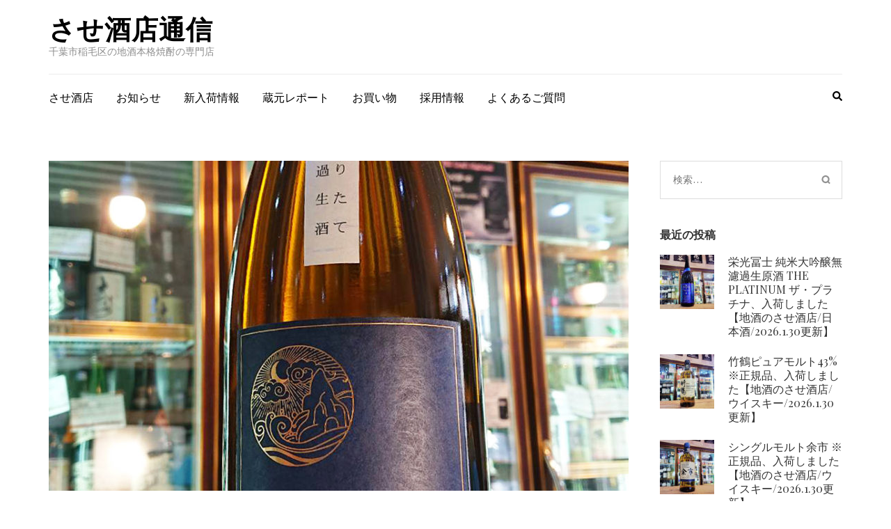

--- FILE ---
content_type: text/html; charset=UTF-8
request_url: https://blog.sasesaketen.com/2021/11/26/%E6%9C%88%E5%B1%B1-%E8%8A%B3%E9%86%87%E8%BE%9B%E5%8F%A3%E3%81%97%E3%81%BC%E3%82%8A%E3%81%9F%E3%81%A6%E7%84%A1%E3%82%8D%E9%81%8E%E7%B4%94%E7%B1%B3%E7%94%9F%E9%85%92%E3%80%81%E5%85%A5%E8%8D%B7-2/
body_size: 75075
content:
    <!DOCTYPE html>
    <html lang="ja">
    
<head itemscope itemtype="http://schema.org/WebSite">

    <meta charset="UTF-8">
    <meta name="viewport" content="width=device-width, initial-scale=1">
    <link rel="profile" href="http://gmpg.org/xfn/11">
    <link rel="pingback" href="https://blog.sasesaketen.com/wp/xmlrpc.php">
    <title>月山 芳醇辛口しぼりたて無ろ過純米生酒、入荷しました【地酒のさせ酒店/日本酒/2021.11.26更新】 &#8211; させ酒店通信</title>
<meta name='robots' content='max-image-preview:large' />
<link rel='dns-prefetch' href='//fonts.googleapis.com' />
<link rel="alternate" type="application/rss+xml" title="させ酒店通信 &raquo; フィード" href="https://blog.sasesaketen.com/feed/" />
<link rel="alternate" type="application/rss+xml" title="させ酒店通信 &raquo; コメントフィード" href="https://blog.sasesaketen.com/comments/feed/" />
<script type="text/javascript">
window._wpemojiSettings = {"baseUrl":"https:\/\/s.w.org\/images\/core\/emoji\/14.0.0\/72x72\/","ext":".png","svgUrl":"https:\/\/s.w.org\/images\/core\/emoji\/14.0.0\/svg\/","svgExt":".svg","source":{"concatemoji":"https:\/\/blog.sasesaketen.com\/wp\/wp-includes\/js\/wp-emoji-release.min.js?ver=6.2.8"}};
/*! This file is auto-generated */
!function(e,a,t){var n,r,o,i=a.createElement("canvas"),p=i.getContext&&i.getContext("2d");function s(e,t){p.clearRect(0,0,i.width,i.height),p.fillText(e,0,0);e=i.toDataURL();return p.clearRect(0,0,i.width,i.height),p.fillText(t,0,0),e===i.toDataURL()}function c(e){var t=a.createElement("script");t.src=e,t.defer=t.type="text/javascript",a.getElementsByTagName("head")[0].appendChild(t)}for(o=Array("flag","emoji"),t.supports={everything:!0,everythingExceptFlag:!0},r=0;r<o.length;r++)t.supports[o[r]]=function(e){if(p&&p.fillText)switch(p.textBaseline="top",p.font="600 32px Arial",e){case"flag":return s("\ud83c\udff3\ufe0f\u200d\u26a7\ufe0f","\ud83c\udff3\ufe0f\u200b\u26a7\ufe0f")?!1:!s("\ud83c\uddfa\ud83c\uddf3","\ud83c\uddfa\u200b\ud83c\uddf3")&&!s("\ud83c\udff4\udb40\udc67\udb40\udc62\udb40\udc65\udb40\udc6e\udb40\udc67\udb40\udc7f","\ud83c\udff4\u200b\udb40\udc67\u200b\udb40\udc62\u200b\udb40\udc65\u200b\udb40\udc6e\u200b\udb40\udc67\u200b\udb40\udc7f");case"emoji":return!s("\ud83e\udef1\ud83c\udffb\u200d\ud83e\udef2\ud83c\udfff","\ud83e\udef1\ud83c\udffb\u200b\ud83e\udef2\ud83c\udfff")}return!1}(o[r]),t.supports.everything=t.supports.everything&&t.supports[o[r]],"flag"!==o[r]&&(t.supports.everythingExceptFlag=t.supports.everythingExceptFlag&&t.supports[o[r]]);t.supports.everythingExceptFlag=t.supports.everythingExceptFlag&&!t.supports.flag,t.DOMReady=!1,t.readyCallback=function(){t.DOMReady=!0},t.supports.everything||(n=function(){t.readyCallback()},a.addEventListener?(a.addEventListener("DOMContentLoaded",n,!1),e.addEventListener("load",n,!1)):(e.attachEvent("onload",n),a.attachEvent("onreadystatechange",function(){"complete"===a.readyState&&t.readyCallback()})),(e=t.source||{}).concatemoji?c(e.concatemoji):e.wpemoji&&e.twemoji&&(c(e.twemoji),c(e.wpemoji)))}(window,document,window._wpemojiSettings);
</script>
<style type="text/css">
img.wp-smiley,
img.emoji {
	display: inline !important;
	border: none !important;
	box-shadow: none !important;
	height: 1em !important;
	width: 1em !important;
	margin: 0 0.07em !important;
	vertical-align: -0.1em !important;
	background: none !important;
	padding: 0 !important;
}
</style>
	<link rel='stylesheet' id='wp-block-library-css' href='https://blog.sasesaketen.com/wp/wp-includes/css/dist/block-library/style.min.css?ver=6.2.8' type='text/css' media='all' />
<link rel='stylesheet' id='classic-theme-styles-css' href='https://blog.sasesaketen.com/wp/wp-includes/css/classic-themes.min.css?ver=6.2.8' type='text/css' media='all' />
<style id='global-styles-inline-css' type='text/css'>
body{--wp--preset--color--black: #000000;--wp--preset--color--cyan-bluish-gray: #abb8c3;--wp--preset--color--white: #ffffff;--wp--preset--color--pale-pink: #f78da7;--wp--preset--color--vivid-red: #cf2e2e;--wp--preset--color--luminous-vivid-orange: #ff6900;--wp--preset--color--luminous-vivid-amber: #fcb900;--wp--preset--color--light-green-cyan: #7bdcb5;--wp--preset--color--vivid-green-cyan: #00d084;--wp--preset--color--pale-cyan-blue: #8ed1fc;--wp--preset--color--vivid-cyan-blue: #0693e3;--wp--preset--color--vivid-purple: #9b51e0;--wp--preset--gradient--vivid-cyan-blue-to-vivid-purple: linear-gradient(135deg,rgba(6,147,227,1) 0%,rgb(155,81,224) 100%);--wp--preset--gradient--light-green-cyan-to-vivid-green-cyan: linear-gradient(135deg,rgb(122,220,180) 0%,rgb(0,208,130) 100%);--wp--preset--gradient--luminous-vivid-amber-to-luminous-vivid-orange: linear-gradient(135deg,rgba(252,185,0,1) 0%,rgba(255,105,0,1) 100%);--wp--preset--gradient--luminous-vivid-orange-to-vivid-red: linear-gradient(135deg,rgba(255,105,0,1) 0%,rgb(207,46,46) 100%);--wp--preset--gradient--very-light-gray-to-cyan-bluish-gray: linear-gradient(135deg,rgb(238,238,238) 0%,rgb(169,184,195) 100%);--wp--preset--gradient--cool-to-warm-spectrum: linear-gradient(135deg,rgb(74,234,220) 0%,rgb(151,120,209) 20%,rgb(207,42,186) 40%,rgb(238,44,130) 60%,rgb(251,105,98) 80%,rgb(254,248,76) 100%);--wp--preset--gradient--blush-light-purple: linear-gradient(135deg,rgb(255,206,236) 0%,rgb(152,150,240) 100%);--wp--preset--gradient--blush-bordeaux: linear-gradient(135deg,rgb(254,205,165) 0%,rgb(254,45,45) 50%,rgb(107,0,62) 100%);--wp--preset--gradient--luminous-dusk: linear-gradient(135deg,rgb(255,203,112) 0%,rgb(199,81,192) 50%,rgb(65,88,208) 100%);--wp--preset--gradient--pale-ocean: linear-gradient(135deg,rgb(255,245,203) 0%,rgb(182,227,212) 50%,rgb(51,167,181) 100%);--wp--preset--gradient--electric-grass: linear-gradient(135deg,rgb(202,248,128) 0%,rgb(113,206,126) 100%);--wp--preset--gradient--midnight: linear-gradient(135deg,rgb(2,3,129) 0%,rgb(40,116,252) 100%);--wp--preset--duotone--dark-grayscale: url('#wp-duotone-dark-grayscale');--wp--preset--duotone--grayscale: url('#wp-duotone-grayscale');--wp--preset--duotone--purple-yellow: url('#wp-duotone-purple-yellow');--wp--preset--duotone--blue-red: url('#wp-duotone-blue-red');--wp--preset--duotone--midnight: url('#wp-duotone-midnight');--wp--preset--duotone--magenta-yellow: url('#wp-duotone-magenta-yellow');--wp--preset--duotone--purple-green: url('#wp-duotone-purple-green');--wp--preset--duotone--blue-orange: url('#wp-duotone-blue-orange');--wp--preset--font-size--small: 13px;--wp--preset--font-size--medium: 20px;--wp--preset--font-size--large: 36px;--wp--preset--font-size--x-large: 42px;--wp--preset--spacing--20: 0.44rem;--wp--preset--spacing--30: 0.67rem;--wp--preset--spacing--40: 1rem;--wp--preset--spacing--50: 1.5rem;--wp--preset--spacing--60: 2.25rem;--wp--preset--spacing--70: 3.38rem;--wp--preset--spacing--80: 5.06rem;--wp--preset--shadow--natural: 6px 6px 9px rgba(0, 0, 0, 0.2);--wp--preset--shadow--deep: 12px 12px 50px rgba(0, 0, 0, 0.4);--wp--preset--shadow--sharp: 6px 6px 0px rgba(0, 0, 0, 0.2);--wp--preset--shadow--outlined: 6px 6px 0px -3px rgba(255, 255, 255, 1), 6px 6px rgba(0, 0, 0, 1);--wp--preset--shadow--crisp: 6px 6px 0px rgba(0, 0, 0, 1);}:where(.is-layout-flex){gap: 0.5em;}body .is-layout-flow > .alignleft{float: left;margin-inline-start: 0;margin-inline-end: 2em;}body .is-layout-flow > .alignright{float: right;margin-inline-start: 2em;margin-inline-end: 0;}body .is-layout-flow > .aligncenter{margin-left: auto !important;margin-right: auto !important;}body .is-layout-constrained > .alignleft{float: left;margin-inline-start: 0;margin-inline-end: 2em;}body .is-layout-constrained > .alignright{float: right;margin-inline-start: 2em;margin-inline-end: 0;}body .is-layout-constrained > .aligncenter{margin-left: auto !important;margin-right: auto !important;}body .is-layout-constrained > :where(:not(.alignleft):not(.alignright):not(.alignfull)){max-width: var(--wp--style--global--content-size);margin-left: auto !important;margin-right: auto !important;}body .is-layout-constrained > .alignwide{max-width: var(--wp--style--global--wide-size);}body .is-layout-flex{display: flex;}body .is-layout-flex{flex-wrap: wrap;align-items: center;}body .is-layout-flex > *{margin: 0;}:where(.wp-block-columns.is-layout-flex){gap: 2em;}.has-black-color{color: var(--wp--preset--color--black) !important;}.has-cyan-bluish-gray-color{color: var(--wp--preset--color--cyan-bluish-gray) !important;}.has-white-color{color: var(--wp--preset--color--white) !important;}.has-pale-pink-color{color: var(--wp--preset--color--pale-pink) !important;}.has-vivid-red-color{color: var(--wp--preset--color--vivid-red) !important;}.has-luminous-vivid-orange-color{color: var(--wp--preset--color--luminous-vivid-orange) !important;}.has-luminous-vivid-amber-color{color: var(--wp--preset--color--luminous-vivid-amber) !important;}.has-light-green-cyan-color{color: var(--wp--preset--color--light-green-cyan) !important;}.has-vivid-green-cyan-color{color: var(--wp--preset--color--vivid-green-cyan) !important;}.has-pale-cyan-blue-color{color: var(--wp--preset--color--pale-cyan-blue) !important;}.has-vivid-cyan-blue-color{color: var(--wp--preset--color--vivid-cyan-blue) !important;}.has-vivid-purple-color{color: var(--wp--preset--color--vivid-purple) !important;}.has-black-background-color{background-color: var(--wp--preset--color--black) !important;}.has-cyan-bluish-gray-background-color{background-color: var(--wp--preset--color--cyan-bluish-gray) !important;}.has-white-background-color{background-color: var(--wp--preset--color--white) !important;}.has-pale-pink-background-color{background-color: var(--wp--preset--color--pale-pink) !important;}.has-vivid-red-background-color{background-color: var(--wp--preset--color--vivid-red) !important;}.has-luminous-vivid-orange-background-color{background-color: var(--wp--preset--color--luminous-vivid-orange) !important;}.has-luminous-vivid-amber-background-color{background-color: var(--wp--preset--color--luminous-vivid-amber) !important;}.has-light-green-cyan-background-color{background-color: var(--wp--preset--color--light-green-cyan) !important;}.has-vivid-green-cyan-background-color{background-color: var(--wp--preset--color--vivid-green-cyan) !important;}.has-pale-cyan-blue-background-color{background-color: var(--wp--preset--color--pale-cyan-blue) !important;}.has-vivid-cyan-blue-background-color{background-color: var(--wp--preset--color--vivid-cyan-blue) !important;}.has-vivid-purple-background-color{background-color: var(--wp--preset--color--vivid-purple) !important;}.has-black-border-color{border-color: var(--wp--preset--color--black) !important;}.has-cyan-bluish-gray-border-color{border-color: var(--wp--preset--color--cyan-bluish-gray) !important;}.has-white-border-color{border-color: var(--wp--preset--color--white) !important;}.has-pale-pink-border-color{border-color: var(--wp--preset--color--pale-pink) !important;}.has-vivid-red-border-color{border-color: var(--wp--preset--color--vivid-red) !important;}.has-luminous-vivid-orange-border-color{border-color: var(--wp--preset--color--luminous-vivid-orange) !important;}.has-luminous-vivid-amber-border-color{border-color: var(--wp--preset--color--luminous-vivid-amber) !important;}.has-light-green-cyan-border-color{border-color: var(--wp--preset--color--light-green-cyan) !important;}.has-vivid-green-cyan-border-color{border-color: var(--wp--preset--color--vivid-green-cyan) !important;}.has-pale-cyan-blue-border-color{border-color: var(--wp--preset--color--pale-cyan-blue) !important;}.has-vivid-cyan-blue-border-color{border-color: var(--wp--preset--color--vivid-cyan-blue) !important;}.has-vivid-purple-border-color{border-color: var(--wp--preset--color--vivid-purple) !important;}.has-vivid-cyan-blue-to-vivid-purple-gradient-background{background: var(--wp--preset--gradient--vivid-cyan-blue-to-vivid-purple) !important;}.has-light-green-cyan-to-vivid-green-cyan-gradient-background{background: var(--wp--preset--gradient--light-green-cyan-to-vivid-green-cyan) !important;}.has-luminous-vivid-amber-to-luminous-vivid-orange-gradient-background{background: var(--wp--preset--gradient--luminous-vivid-amber-to-luminous-vivid-orange) !important;}.has-luminous-vivid-orange-to-vivid-red-gradient-background{background: var(--wp--preset--gradient--luminous-vivid-orange-to-vivid-red) !important;}.has-very-light-gray-to-cyan-bluish-gray-gradient-background{background: var(--wp--preset--gradient--very-light-gray-to-cyan-bluish-gray) !important;}.has-cool-to-warm-spectrum-gradient-background{background: var(--wp--preset--gradient--cool-to-warm-spectrum) !important;}.has-blush-light-purple-gradient-background{background: var(--wp--preset--gradient--blush-light-purple) !important;}.has-blush-bordeaux-gradient-background{background: var(--wp--preset--gradient--blush-bordeaux) !important;}.has-luminous-dusk-gradient-background{background: var(--wp--preset--gradient--luminous-dusk) !important;}.has-pale-ocean-gradient-background{background: var(--wp--preset--gradient--pale-ocean) !important;}.has-electric-grass-gradient-background{background: var(--wp--preset--gradient--electric-grass) !important;}.has-midnight-gradient-background{background: var(--wp--preset--gradient--midnight) !important;}.has-small-font-size{font-size: var(--wp--preset--font-size--small) !important;}.has-medium-font-size{font-size: var(--wp--preset--font-size--medium) !important;}.has-large-font-size{font-size: var(--wp--preset--font-size--large) !important;}.has-x-large-font-size{font-size: var(--wp--preset--font-size--x-large) !important;}
.wp-block-navigation a:where(:not(.wp-element-button)){color: inherit;}
:where(.wp-block-columns.is-layout-flex){gap: 2em;}
.wp-block-pullquote{font-size: 1.5em;line-height: 1.6;}
</style>
<link rel='stylesheet' id='contact-form-7-css' href='https://blog.sasesaketen.com/wp/wp-content/plugins/contact-form-7/includes/css/styles.css?ver=5.7.6' type='text/css' media='all' />
<link rel='stylesheet' id='parent-style-css' href='https://blog.sasesaketen.com/wp/wp-content/themes/metro-magazine/style.css?ver=6.2.8' type='text/css' media='all' />
<link rel='stylesheet' id='child-style-css' href='https://blog.sasesaketen.com/wp/wp-content/themes/sasesaketen/style.css?ver=6.2.8' type='text/css' media='all' />
<link rel='stylesheet' id='metro-magazine-google-fonts-css' href='//fonts.googleapis.com/css?family=Ubuntu%3A400%2C400italic%2C700%2C300%7CPlayfair+Display&#038;ver=6.2.8' type='text/css' media='all' />
<link rel='stylesheet' id='metro-magazine-style-css' href='https://blog.sasesaketen.com/wp/wp-content/themes/sasesaketen/style.css?ver=6.2.8' type='text/css' media='all' />
<script type='text/javascript' src='https://blog.sasesaketen.com/wp/wp-includes/js/jquery/jquery.min.js?ver=3.6.4' id='jquery-core-js'></script>
<script type='text/javascript' src='https://blog.sasesaketen.com/wp/wp-includes/js/jquery/jquery-migrate.min.js?ver=3.4.0' id='jquery-migrate-js'></script>
<script type='text/javascript' src='https://blog.sasesaketen.com/wp/wp-content/themes/metro-magazine/js/v4-shims.min.js?ver=5.6.3' id='v4-shims-js'></script>
<link rel="https://api.w.org/" href="https://blog.sasesaketen.com/wp-json/" /><link rel="alternate" type="application/json" href="https://blog.sasesaketen.com/wp-json/wp/v2/posts/5975" /><link rel="EditURI" type="application/rsd+xml" title="RSD" href="https://blog.sasesaketen.com/wp/xmlrpc.php?rsd" />
<link rel="wlwmanifest" type="application/wlwmanifest+xml" href="https://blog.sasesaketen.com/wp/wp-includes/wlwmanifest.xml" />
<meta name="generator" content="WordPress 6.2.8" />
<link rel="canonical" href="https://blog.sasesaketen.com/2021/11/26/%e6%9c%88%e5%b1%b1-%e8%8a%b3%e9%86%87%e8%be%9b%e5%8f%a3%e3%81%97%e3%81%bc%e3%82%8a%e3%81%9f%e3%81%a6%e7%84%a1%e3%82%8d%e9%81%8e%e7%b4%94%e7%b1%b3%e7%94%9f%e9%85%92%e3%80%81%e5%85%a5%e8%8d%b7-2/" />
<link rel='shortlink' href='https://blog.sasesaketen.com/?p=5975' />
<link rel="alternate" type="application/json+oembed" href="https://blog.sasesaketen.com/wp-json/oembed/1.0/embed?url=https%3A%2F%2Fblog.sasesaketen.com%2F2021%2F11%2F26%2F%25e6%259c%2588%25e5%25b1%25b1-%25e8%258a%25b3%25e9%2586%2587%25e8%25be%259b%25e5%258f%25a3%25e3%2581%2597%25e3%2581%25bc%25e3%2582%258a%25e3%2581%259f%25e3%2581%25a6%25e7%2584%25a1%25e3%2582%258d%25e9%2581%258e%25e7%25b4%2594%25e7%25b1%25b3%25e7%2594%259f%25e9%2585%2592%25e3%2580%2581%25e5%2585%25a5%25e8%258d%25b7-2%2F" />
<link rel="alternate" type="text/xml+oembed" href="https://blog.sasesaketen.com/wp-json/oembed/1.0/embed?url=https%3A%2F%2Fblog.sasesaketen.com%2F2021%2F11%2F26%2F%25e6%259c%2588%25e5%25b1%25b1-%25e8%258a%25b3%25e9%2586%2587%25e8%25be%259b%25e5%258f%25a3%25e3%2581%2597%25e3%2581%25bc%25e3%2582%258a%25e3%2581%259f%25e3%2581%25a6%25e7%2584%25a1%25e3%2582%258d%25e9%2581%258e%25e7%25b4%2594%25e7%25b1%25b3%25e7%2594%259f%25e9%2585%2592%25e3%2580%2581%25e5%2585%25a5%25e8%258d%25b7-2%2F&#038;format=xml" />
<script type="application/ld+json">
{
    "@context": "http://schema.org",
    "@type": "Blog",
    "mainEntityOfPage": {
        "@type": "WebPage",
        "@id": "https://blog.sasesaketen.com/2021/11/26/%e6%9c%88%e5%b1%b1-%e8%8a%b3%e9%86%87%e8%be%9b%e5%8f%a3%e3%81%97%e3%81%bc%e3%82%8a%e3%81%9f%e3%81%a6%e7%84%a1%e3%82%8d%e9%81%8e%e7%b4%94%e7%b1%b3%e7%94%9f%e9%85%92%e3%80%81%e5%85%a5%e8%8d%b7-2/"
    },
    "headline": "月山 芳醇辛口しぼりたて無ろ過純米生酒、入荷しました【地酒のさせ酒店/日本酒/2021.11.26更新】",
    "image": {
        "@type": "ImageObject",
        "url": "https://blog.sasesaketen.com/wp/wp-content/uploads/2021/11/13163.jpg",
        "width": 890,
        "height": 1632
    },
    "datePublished": "2021-11-26T20:25:49+0900",
    "dateModified": "2021-11-26T20:25:49+0900",
    "author": {
        "@type": "Person",
        "name": "させ酒店"
    },
    "publisher": {
        "@type": "Organization",
        "name": "させ酒店通信",
        "description": "千葉市稲毛区の地酒本格焼酎の専門店",
        "logo": {
            "@type": "ImageObject",
            "url": null,
            "width": null,
            "height": null
        }
    },
    "description": "月山 芳醇辛口しぼりたて無ろ過純米生酒島根県/吉田酒造/720ML 1408円　1.8L 2695円※税込み冷酒～燗酒まで幅広く楽しめるオールマイティー酒として大人気の月山芳醇辛口純米のしぼりたて生酒です。島根県産五百万"
}
</script>
<!-- Tracking code easily added by NK Google Analytics -->
<script type="text/javascript"> 
(function(i,s,o,g,r,a,m){i['GoogleAnalyticsObject']=r;i[r]=i[r]||function(){ 
(i[r].q=i[r].q||[]).push(arguments)},i[r].l=1*new Date();a=s.createElement(o), 
m=s.getElementsByTagName(o)[0];a.async=1;a.src=g;m.parentNode.insertBefore(a,m) 
})(window,document,'script','https://www.google-analytics.com/analytics.js','ga'); 
ga('create', 'UA-109209525-2', 'auto'); 
ga('send', 'pageview'); 
</script> 

<!-- BEGIN: WP Social Bookmarking Light HEAD -->


<script>
    (function (d, s, id) {
        var js, fjs = d.getElementsByTagName(s)[0];
        if (d.getElementById(id)) return;
        js = d.createElement(s);
        js.id = id;
        js.src = "//connect.facebook.net/ja_JP/sdk.js#xfbml=1&version=v2.7";
        fjs.parentNode.insertBefore(js, fjs);
    }(document, 'script', 'facebook-jssdk'));
</script>

<style type="text/css">
    .wp_social_bookmarking_light{
    border: 0 !important;
    padding: 10px 0 20px 0 !important;
    margin: 0 !important;
}
.wp_social_bookmarking_light div{
    float: left !important;
    border: 0 !important;
    padding: 0 !important;
    margin: 0 5px 0px 0 !important;
    min-height: 30px !important;
    line-height: 18px !important;
    text-indent: 0 !important;
}
.wp_social_bookmarking_light img{
    border: 0 !important;
    padding: 0;
    margin: 0;
    vertical-align: top !important;
}
.wp_social_bookmarking_light_clear{
    clear: both !important;
}
#fb-root{
    display: none;
}
.wsbl_facebook_like iframe{
    max-width: none !important;
}
.wsbl_pinterest a{
    border: 0px !important;
}
</style>
<!-- END: WP Social Bookmarking Light HEAD -->
<style type='text/css' media='all'>    
    a {
        color: #386fa7;
    }
    
    a:hover,
    a:focus,
    .section-two .post .entry-header .entry-meta a:hover,
    .section-two .post .entry-header .entry-meta a:focus,
    .section-two .post .entry-header .entry-title a:hover,
    .section-two .post .entry-header .entry-title a:focus,
    .section-three .post .entry-header .entry-meta a:hover,
    .section-three .post .entry-header .entry-meta a:focus,
    .section-three .post .entry-header .entry-title a:hover,
    .section-three .post .entry-header .entry-title a:focus,
    .section-four .post .entry-header .entry-meta a:hover,
    .section-four .post .entry-header .entry-meta a:focus,
    .section-four .post .entry-header .entry-title a:hover,
    .section-four .post .entry-header .entry-title a:focus,
    .section-five .post .entry-meta a:hover,
    .section-five .post .entry-meta a:focus,
    .section-five .post .entry-title a:hover,
    .section-five .post .entry-title a:focus,
    .section-five .post .btn-detail a:hover,
    .section-five .post .btn-detail a:focus,
    #primary .post .entry-meta a:hover,
    #primary .post .entry-meta a:focus,
    #primary .post .entry-header .entry-title a:hover,
    #primary .post .entry-header .entry-title a:focus,
    #primary .post .entry-footer .btn-readmore:hover,
    #primary .post .entry-footer .btn-readmore:focus,
    .widget ul li a:hover,
    .widget ul li a:focus,
    .mobile-main-navigation ul li a:hover,
    .mobile-main-navigation ul li a:focus,
    .mobile-main-navigation ul li:hover > a,
    .mobile-main-navigation ul li:focus > a,
    .mobile-main-navigation ul .current-menu-item > a,
    .mobile-main-navigation ul .current-menu-ancestor > a,
    .mobile-main-navigation ul .current_page_item > a,
    .mobile-main-navigation ul .current_page_ancestor > a,
    .mobile-secondary-menu ul li a:hover,
    .mobile-secondary-menu ul li a:focus,
    .mobile-secondary-menu ul li:hover > a,
    .mobile-secondary-menu ul li:focus > a,
    .mobile-secondary-menu ul .current-menu-item > a,
    .mobile-secondary-menu ul .current-menu-ancestor > a,
    .mobile-secondary-menu ul .current_page_item > a,
    .mobile-secondary-menu ul .current_page_ancestor > a{
        color: #386fa7;    
    }

    .mobile-menu .social-networks li a:hover,
    .mobile-menu .social-networks li a:focus{
        border-color: #386fa7;
        background: #386fa7;
    }
    
    .main-navigation .current_page_item > a,
    .main-navigation .current-menu-item > a,
    .main-navigation .current_page_ancestor > a,
    .main-navigation .current-menu-ancestor > a,
    .main-navigation li:hover > a,
    .main-navigation li.focus > a,
    .main-navigation ul li a:hover,
    .main-navigation ul li a:focus{
        border-top-color: #386fa7;
        color: #386fa7;
    }
    
    .main-navigation ul ul :hover > a,
    .main-navigation ul ul .focus > a {
    	background: #386fa7;
    	color: #fff;
    }
    
    .all-post .post .entry-title a:hover,
    .all-post .post .entry-title a:focus{
        color: #386fa7;
    }
    
    
    .section-two .header .header-title a:hover,
    .section-two .header .header-title a:focus,
    .section-three .header .header-title a:hover,
    .section-three .header .header-title a:focus,
    .videos .header .header-title a:hover,
    .videos .header .header-title a:focus{
        text-decoration: none;
        color: #386fa7;
    }
    
    .section-five .btn-holder a:before{
        border-color: #386fa7;
        background: #386fa7;
    }
    
    .pagination .current,
    .pagination a:hover,
    .pagination a:focus,
    .widget.widget_calendar caption{
        background: #386fa7;
    }
    
    #secondary .widget.widget_rss ul li a,
    #secondary .widget.widget_text ul li a{
        color: #386fa7;
    }
    
    .widget.widget_tag_cloud a:hover,
    .widget.widget_tag_cloud a:focus{
        background: #386fa7;
    }

    .site-header .header-t,
    .secondary-menu ul ul, .ticker-swipe{
        background: #386fa7;
    }

    .comments-area .comment-body .reply a:hover,
    .comments-area .comment-body .reply a:focus{
        background: #386fa7;
        border-color: #386fa7;
    }

    button,
    input[type="button"],
    input[type="reset"],
    input[type="submit"]{
        border-color: #386fa7;
        color: #386fa7;
    }

    button:hover,
    input[type="button"]:hover,
    input[type="reset"]:hover,
    input[type="submit"]:hover,
    button:focus,
    input[type="button"]:focus,
    input[type="reset"]:focus,
    input[type="submit"]:focus{
        background: #386fa7;
        border-color: #386fa7;
    }

    .widget.widget_calendar table tbody td a{
        background: #386fa7;
    }

    .search #primary .post .entry-header .entry-link,
    .search #primary .page .entry-header .entry-link{
        color: #386fa7;
    }

    .error404 .error-holder h1{
        color: #386fa7;
    }
    
    
    </style>		<style type="text/css" id="wp-custom-css">
			/** 記事本文内の行の高さを調整 */
        .content p {
            margin-top: 0;
            margin-bottom: 2em;
            line-height: 160%;
        }		</style>
		</head>

<body class="post-template-default single single-post postid-5975 single-format-standard" itemscope itemtype="http://schema.org/WebPage">
<svg xmlns="http://www.w3.org/2000/svg" viewBox="0 0 0 0" width="0" height="0" focusable="false" role="none" style="visibility: hidden; position: absolute; left: -9999px; overflow: hidden;" ><defs><filter id="wp-duotone-dark-grayscale"><feColorMatrix color-interpolation-filters="sRGB" type="matrix" values=" .299 .587 .114 0 0 .299 .587 .114 0 0 .299 .587 .114 0 0 .299 .587 .114 0 0 " /><feComponentTransfer color-interpolation-filters="sRGB" ><feFuncR type="table" tableValues="0 0.498039215686" /><feFuncG type="table" tableValues="0 0.498039215686" /><feFuncB type="table" tableValues="0 0.498039215686" /><feFuncA type="table" tableValues="1 1" /></feComponentTransfer><feComposite in2="SourceGraphic" operator="in" /></filter></defs></svg><svg xmlns="http://www.w3.org/2000/svg" viewBox="0 0 0 0" width="0" height="0" focusable="false" role="none" style="visibility: hidden; position: absolute; left: -9999px; overflow: hidden;" ><defs><filter id="wp-duotone-grayscale"><feColorMatrix color-interpolation-filters="sRGB" type="matrix" values=" .299 .587 .114 0 0 .299 .587 .114 0 0 .299 .587 .114 0 0 .299 .587 .114 0 0 " /><feComponentTransfer color-interpolation-filters="sRGB" ><feFuncR type="table" tableValues="0 1" /><feFuncG type="table" tableValues="0 1" /><feFuncB type="table" tableValues="0 1" /><feFuncA type="table" tableValues="1 1" /></feComponentTransfer><feComposite in2="SourceGraphic" operator="in" /></filter></defs></svg><svg xmlns="http://www.w3.org/2000/svg" viewBox="0 0 0 0" width="0" height="0" focusable="false" role="none" style="visibility: hidden; position: absolute; left: -9999px; overflow: hidden;" ><defs><filter id="wp-duotone-purple-yellow"><feColorMatrix color-interpolation-filters="sRGB" type="matrix" values=" .299 .587 .114 0 0 .299 .587 .114 0 0 .299 .587 .114 0 0 .299 .587 .114 0 0 " /><feComponentTransfer color-interpolation-filters="sRGB" ><feFuncR type="table" tableValues="0.549019607843 0.988235294118" /><feFuncG type="table" tableValues="0 1" /><feFuncB type="table" tableValues="0.717647058824 0.254901960784" /><feFuncA type="table" tableValues="1 1" /></feComponentTransfer><feComposite in2="SourceGraphic" operator="in" /></filter></defs></svg><svg xmlns="http://www.w3.org/2000/svg" viewBox="0 0 0 0" width="0" height="0" focusable="false" role="none" style="visibility: hidden; position: absolute; left: -9999px; overflow: hidden;" ><defs><filter id="wp-duotone-blue-red"><feColorMatrix color-interpolation-filters="sRGB" type="matrix" values=" .299 .587 .114 0 0 .299 .587 .114 0 0 .299 .587 .114 0 0 .299 .587 .114 0 0 " /><feComponentTransfer color-interpolation-filters="sRGB" ><feFuncR type="table" tableValues="0 1" /><feFuncG type="table" tableValues="0 0.278431372549" /><feFuncB type="table" tableValues="0.592156862745 0.278431372549" /><feFuncA type="table" tableValues="1 1" /></feComponentTransfer><feComposite in2="SourceGraphic" operator="in" /></filter></defs></svg><svg xmlns="http://www.w3.org/2000/svg" viewBox="0 0 0 0" width="0" height="0" focusable="false" role="none" style="visibility: hidden; position: absolute; left: -9999px; overflow: hidden;" ><defs><filter id="wp-duotone-midnight"><feColorMatrix color-interpolation-filters="sRGB" type="matrix" values=" .299 .587 .114 0 0 .299 .587 .114 0 0 .299 .587 .114 0 0 .299 .587 .114 0 0 " /><feComponentTransfer color-interpolation-filters="sRGB" ><feFuncR type="table" tableValues="0 0" /><feFuncG type="table" tableValues="0 0.647058823529" /><feFuncB type="table" tableValues="0 1" /><feFuncA type="table" tableValues="1 1" /></feComponentTransfer><feComposite in2="SourceGraphic" operator="in" /></filter></defs></svg><svg xmlns="http://www.w3.org/2000/svg" viewBox="0 0 0 0" width="0" height="0" focusable="false" role="none" style="visibility: hidden; position: absolute; left: -9999px; overflow: hidden;" ><defs><filter id="wp-duotone-magenta-yellow"><feColorMatrix color-interpolation-filters="sRGB" type="matrix" values=" .299 .587 .114 0 0 .299 .587 .114 0 0 .299 .587 .114 0 0 .299 .587 .114 0 0 " /><feComponentTransfer color-interpolation-filters="sRGB" ><feFuncR type="table" tableValues="0.780392156863 1" /><feFuncG type="table" tableValues="0 0.949019607843" /><feFuncB type="table" tableValues="0.352941176471 0.470588235294" /><feFuncA type="table" tableValues="1 1" /></feComponentTransfer><feComposite in2="SourceGraphic" operator="in" /></filter></defs></svg><svg xmlns="http://www.w3.org/2000/svg" viewBox="0 0 0 0" width="0" height="0" focusable="false" role="none" style="visibility: hidden; position: absolute; left: -9999px; overflow: hidden;" ><defs><filter id="wp-duotone-purple-green"><feColorMatrix color-interpolation-filters="sRGB" type="matrix" values=" .299 .587 .114 0 0 .299 .587 .114 0 0 .299 .587 .114 0 0 .299 .587 .114 0 0 " /><feComponentTransfer color-interpolation-filters="sRGB" ><feFuncR type="table" tableValues="0.650980392157 0.403921568627" /><feFuncG type="table" tableValues="0 1" /><feFuncB type="table" tableValues="0.447058823529 0.4" /><feFuncA type="table" tableValues="1 1" /></feComponentTransfer><feComposite in2="SourceGraphic" operator="in" /></filter></defs></svg><svg xmlns="http://www.w3.org/2000/svg" viewBox="0 0 0 0" width="0" height="0" focusable="false" role="none" style="visibility: hidden; position: absolute; left: -9999px; overflow: hidden;" ><defs><filter id="wp-duotone-blue-orange"><feColorMatrix color-interpolation-filters="sRGB" type="matrix" values=" .299 .587 .114 0 0 .299 .587 .114 0 0 .299 .587 .114 0 0 .299 .587 .114 0 0 " /><feComponentTransfer color-interpolation-filters="sRGB" ><feFuncR type="table" tableValues="0.0980392156863 1" /><feFuncG type="table" tableValues="0 0.662745098039" /><feFuncB type="table" tableValues="0.847058823529 0.419607843137" /><feFuncA type="table" tableValues="1 1" /></feComponentTransfer><feComposite in2="SourceGraphic" operator="in" /></filter></defs></svg>        <div id="page" class="site">
        <div class="mobile-header" id="mobilemasthead" role="banner">
        <div class="container">
            <div class="site-branding">
                                <div class="text-logo">
                    <p class="site-title" itemprop="name">
                        <a href="https://blog.sasesaketen.com/" rel="home" itemprop="url">させ酒店通信</a>
                    </p>
                                                <p class="site-description" itemprop="description">千葉市稲毛区の地酒本格焼酎の専門店</p>
                                    </div>  
            </div><!-- .site-branding -->

            <div class="menu-opener">
                <span></span>
                <span></span>
                <span></span>
            </div>

            
        </div> <!-- container -->

        <div class="mobile-menu">
            <form role="search" method="get" class="search-form" action="https://blog.sasesaketen.com/">
				<label>
					<span class="screen-reader-text">検索:</span>
					<input type="search" class="search-field" placeholder="検索&hellip;" value="" name="s" />
				</label>
				<input type="submit" class="search-submit" value="検索" />
			</form>                        <nav id="mobile-site-navigation" class="mobile-main-navigation">
                    <div class="menu-menu1-container"><ul id="primary-menu" class="menu"><li id="menu-item-161" class="menu-item menu-item-type-post_type menu-item-object-page menu-item-home menu-item-161"><a href="https://blog.sasesaketen.com/">させ酒店</a></li>
<li id="menu-item-175" class="menu-item menu-item-type-taxonomy menu-item-object-category menu-item-175"><a href="https://blog.sasesaketen.com/category/info/">お知らせ</a></li>
<li id="menu-item-162" class="menu-item menu-item-type-taxonomy menu-item-object-category current-post-ancestor current-menu-parent current-post-parent menu-item-162"><a href="https://blog.sasesaketen.com/category/new-arrival/">新入荷情報</a></li>
<li id="menu-item-163" class="menu-item menu-item-type-taxonomy menu-item-object-category menu-item-163"><a href="https://blog.sasesaketen.com/category/kuramoto/">蔵元レポート</a></li>
<li id="menu-item-168" class="menu-item menu-item-type-custom menu-item-object-custom menu-item-168"><a href="https://www.sasesaketen.com/">お買い物</a></li>
<li id="menu-item-10078" class="menu-item menu-item-type-post_type menu-item-object-page menu-item-10078"><a href="https://blog.sasesaketen.com/recruit/">採用情報</a></li>
<li id="menu-item-13816" class="menu-item menu-item-type-post_type menu-item-object-page menu-item-13816"><a href="https://blog.sasesaketen.com/faq/">よくあるご質問</a></li>
</ul></div>            </nav><!-- #mobile-site-navigation -->
            
        </div> <!-- mobile-menu -->

    </div> <!-- mobile-header -->
    
        <header id="masthead" class="site-header" role="banner" itemscope itemtype="http://schema.org/WPHeader">
       	<!-- header-bottom -->
		<div class="header-b">
            <div class="container">
			<!-- logo of the site -->
                <div class="site-branding" itemscope itemtype="http://schema.org/Organization">
                                            <div class="text-logo">
                                                            <p class="site-title" itemprop="name"><a href="https://blog.sasesaketen.com/" rel="home" itemprop="url">させ酒店通信</a></p>
                                                              <p class="site-description" itemprop="description">千葉市稲毛区の地酒本格焼酎の専門店</p>
                                                  </div>  
                </div><!-- .site-branding -->
                		  </div>
        
   	<div class="nav-holder">
		<div class="container">
            <div class="nav-content">
                <div class="search-content">
					<a class="btn-search" id="myBtn" href="#"><span class="fa fa-search"></span></a>
					<div id="formModal" class="modal">
					  	<div class="modal-content">
						    <span class="close"></span>
						    <form role="search" method="get" class="search-form" action="https://blog.sasesaketen.com/">
				<label>
					<span class="screen-reader-text">検索:</span>
					<input type="search" class="search-field" placeholder="検索&hellip;" value="" name="s" />
				</label>
				<input type="submit" class="search-submit" value="検索" />
			</form>					  	</div>
					</div>
                </div>
        		<!-- main-navigation of the site -->
                            		<nav id="site-navigation" class="main-navigation" >
            			<div class="menu-menu1-container"><ul id="primary-menu" class="menu"><li class="menu-item menu-item-type-post_type menu-item-object-page menu-item-home menu-item-161"><a href="https://blog.sasesaketen.com/">させ酒店</a></li>
<li class="menu-item menu-item-type-taxonomy menu-item-object-category menu-item-175"><a href="https://blog.sasesaketen.com/category/info/">お知らせ</a></li>
<li class="menu-item menu-item-type-taxonomy menu-item-object-category current-post-ancestor current-menu-parent current-post-parent menu-item-162"><a href="https://blog.sasesaketen.com/category/new-arrival/">新入荷情報</a></li>
<li class="menu-item menu-item-type-taxonomy menu-item-object-category menu-item-163"><a href="https://blog.sasesaketen.com/category/kuramoto/">蔵元レポート</a></li>
<li class="menu-item menu-item-type-custom menu-item-object-custom menu-item-168"><a href="https://www.sasesaketen.com/">お買い物</a></li>
<li class="menu-item menu-item-type-post_type menu-item-object-page menu-item-10078"><a href="https://blog.sasesaketen.com/recruit/">採用情報</a></li>
<li class="menu-item menu-item-type-post_type menu-item-object-page menu-item-13816"><a href="https://blog.sasesaketen.com/faq/">よくあるご質問</a></li>
</ul></div>                    </nav><!-- #site-navigation -->
                            </div>
        </div>
	</div>
    		</div>
	</header><!-- #masthead -->
        <div id="content" class="site-content">
        <div class="container">
             <div class="row">
    <div id="primary" class="content-area">
	<main id="main" class="site-main" role="main">

	
<article id="post-5975" class="post-5975 post type-post status-publish format-standard has-post-thumbnail hentry category-new-arrival tag-47">

    <div class="post-thumbnail"><img width="833" height="474" src="https://blog.sasesaketen.com/wp/wp-content/uploads/2021/11/13163-833x474.jpg" class="attachment-metro-magazine-with-sidebar size-metro-magazine-with-sidebar wp-post-image" alt="月山 芳醇辛口しぼりたて無ろ過純米生酒,島根県,吉田酒造,させ酒店,佐瀬酒店,千葉県千葉市稲毛区,地酒,日本酒,酒屋,販売,専門店,通販" decoding="async" itemprop="image" /></div>    
   	<header class="entry-header">
		<h1 class="entry-title">月山 芳醇辛口しぼりたて無ろ過純米生酒、入荷しました【地酒のさせ酒店/日本酒/2021.11.26更新】</h1>		<div class="entry-meta">
			<span class="byline" itemprop="author" itemscope itemtype="https://schema.org/Person"> by <a class="url fn n" href="https://blog.sasesaketen.com/author/sasesaketen/">させ酒店</a></span><span class="posted-on"><a href="https://blog.sasesaketen.com/2021/11/26/%e6%9c%88%e5%b1%b1-%e8%8a%b3%e9%86%87%e8%be%9b%e5%8f%a3%e3%81%97%e3%81%bc%e3%82%8a%e3%81%9f%e3%81%a6%e7%84%a1%e3%82%8d%e9%81%8e%e7%b4%94%e7%b1%b3%e7%94%9f%e9%85%92%e3%80%81%e5%85%a5%e8%8d%b7-2/" rel="bookmark"><time class="entry-date published updated" datetime="2021-11-26T20:25:49+09:00">2021年11月26日</time></a></span><span class="category"><a href="https://blog.sasesaketen.com/category/new-arrival/" rel="category tag">新入荷情報</a></span>		</div><!-- .entry-meta -->
			</header>

    
	<div class="entry-content">
		<p><span id="more-5975"></span></p>
<h2 id="detail_description_box__name" class="item_name">月山 芳醇辛口しぼりたて無ろ過純米生酒</h2>
<p><img decoding="async" loading="lazy" class="alignnone size-medium wp-image-5976" src="https://blog.sasesaketen.com/wp/wp-content/uploads/2021/11/13163-164x300.jpg" alt="月山 芳醇辛口しぼりたて無ろ過純米生酒,島根県,吉田酒造,させ酒店,佐瀬酒店,千葉県千葉市稲毛区,地酒,日本酒,酒屋,販売,専門店,通販" width="164" height="300" srcset="https://blog.sasesaketen.com/wp/wp-content/uploads/2021/11/13163-164x300.jpg 164w, https://blog.sasesaketen.com/wp/wp-content/uploads/2021/11/13163-768x1408.jpg 768w, https://blog.sasesaketen.com/wp/wp-content/uploads/2021/11/13163-558x1024.jpg 558w, https://blog.sasesaketen.com/wp/wp-content/uploads/2021/11/13163.jpg 890w" sizes="(max-width: 164px) 100vw, 164px" /></p>
<h3>島根県/吉田酒造/720ML 1408円　1.8L 2695円※税込み</h3>
<p>冷酒～燗酒まで幅広く楽しめるオールマイティー酒として大人気の<br />
月山芳醇辛口純米のしぼりたて生酒です。</p>
<p>島根県産五百万石を70%まで磨き醸した酒です。</p>
<p>出雲杜氏の芳醇な酒を醸す技術をもち辛口の酒質を追求した結果、<br />
しっかりした旨味と辛口によるスッキリとした呑み切れを併せ持つ<br />
芳醇な辛口の純米酒が生まれました。</p>
<p>冷酒でフレッシュ感をお楽しみ下さい</p>
<p>ネットショップ(<a href="https://www.sasesaketen.com/products/detail/1205">720ML</a>)(<a href="https://www.sasesaketen.com/products/detail/1336">1.8L</a>)</p>
<div class='wp_social_bookmarking_light'>
            <div class="wsbl_facebook_like"><div id="fb-root"></div><div class="fb-like" data-href="https://blog.sasesaketen.com/2021/11/26/%e6%9c%88%e5%b1%b1-%e8%8a%b3%e9%86%87%e8%be%9b%e5%8f%a3%e3%81%97%e3%81%bc%e3%82%8a%e3%81%9f%e3%81%a6%e7%84%a1%e3%82%8d%e9%81%8e%e7%b4%94%e7%b1%b3%e7%94%9f%e9%85%92%e3%80%81%e5%85%a5%e8%8d%b7-2/" data-layout="button" data-action="like" data-width="100" data-share="true" data-show_faces="false" ></div></div>
            <div class="wsbl_twitter"><a href="https://twitter.com/share" class="twitter-share-button" data-url="https://blog.sasesaketen.com/2021/11/26/%e6%9c%88%e5%b1%b1-%e8%8a%b3%e9%86%87%e8%be%9b%e5%8f%a3%e3%81%97%e3%81%bc%e3%82%8a%e3%81%9f%e3%81%a6%e7%84%a1%e3%82%8d%e9%81%8e%e7%b4%94%e7%b1%b3%e7%94%9f%e9%85%92%e3%80%81%e5%85%a5%e8%8d%b7-2/" data-text="月山 芳醇辛口しぼりたて無ろ過純米生酒、入荷しました【地酒のさせ酒店/日本酒/2021.11.26更新】" data-hashtags="させ酒店">Tweet</a></div>
            <div class="wsbl_google_plus_one"><g:plusone size="medium" annotation="none" href="https://blog.sasesaketen.com/2021/11/26/%e6%9c%88%e5%b1%b1-%e8%8a%b3%e9%86%87%e8%be%9b%e5%8f%a3%e3%81%97%e3%81%bc%e3%82%8a%e3%81%9f%e3%81%a6%e7%84%a1%e3%82%8d%e9%81%8e%e7%b4%94%e7%b1%b3%e7%94%9f%e9%85%92%e3%80%81%e5%85%a5%e8%8d%b7-2/" ></g:plusone></div>
            <div class="wsbl_pocket"><a href="https://getpocket.com/save" class="pocket-btn" data-lang="en" data-save-url="https://blog.sasesaketen.com/2021/11/26/%e6%9c%88%e5%b1%b1-%e8%8a%b3%e9%86%87%e8%be%9b%e5%8f%a3%e3%81%97%e3%81%bc%e3%82%8a%e3%81%9f%e3%81%a6%e7%84%a1%e3%82%8d%e9%81%8e%e7%b4%94%e7%b1%b3%e7%94%9f%e9%85%92%e3%80%81%e5%85%a5%e8%8d%b7-2/" data-pocket-count="none" data-pocket-align="left" >Pocket</a><script type="text/javascript">!function(d,i){if(!d.getElementById(i)){var j=d.createElement("script");j.id=i;j.src="https://widgets.getpocket.com/v1/j/btn.js?v=1";var w=d.getElementById(i);d.body.appendChild(j);}}(document,"pocket-btn-js");</script></div>
    </div>
<br class='wp_social_bookmarking_light_clear' />
	</div><!-- .entry-content -->

	<footer class="entry-footer">
		<ul class = "tags"><li><a href="https://blog.sasesaketen.com/tag/%e6%9c%88%e5%b1%b1/" rel="tag">月山</a></li></ul>	</footer><!-- .entry-footer -->
</article><!-- #post-## -->
    <section class="author-section">
        <div class="img-holder"><img alt='' src='https://secure.gravatar.com/avatar/44e8b74a6aa3d70bc237631648703ea9?s=126&#038;d=mm&#038;r=g' srcset='https://secure.gravatar.com/avatar/44e8b74a6aa3d70bc237631648703ea9?s=252&#038;d=mm&#038;r=g 2x' class='avatar avatar-126 photo' height='126' width='126' loading='lazy' decoding='async'/></div>
            <div class="text-holder">
                <strong class="name">させ酒店</strong>
                <p>代表取締役社長の佐瀬伸之と申します。</p>
<p>東京農業大学醸造学科にて酒を学び、酒問屋の営業として働いていましたが、自らが旨いと思う酒を売りたくて、伝えたくて家業の酒屋を継ぎました。</p>
<p>大学の先輩、後輩の酒と情熱を感じる酒をメインに販売しております。</p>
<p>季節ごとに旬な食材があるように、酒にも旬がございます。<br />
季節ごとに旬な食材と酒を楽しめたら、一年間が楽しくなります。<br />
そんな提案が出来る酒屋を目指して日々精進しております。<br />
今後とも宜しくお願い致します。</p>
            </div>
    </section>
    
	<nav class="navigation post-navigation" aria-label="投稿">
		<h2 class="screen-reader-text">投稿ナビゲーション</h2>
		<div class="nav-links"><div class="nav-previous"><a href="https://blog.sasesaketen.com/2021/11/25/%e5%8d%97%e9%83%a8%e7%be%8e%e4%ba%ba-%e7%b4%94%e7%b1%b3%e3%81%97%e3%81%bc%e3%82%8a%e3%81%9f%e3%81%a6%e7%94%9f%e5%8e%9f%e9%85%92%e3%80%81%e5%85%a5%e8%8d%b7%e3%81%97%e3%81%be%e3%81%97%e3%81%9f-2/" rel="prev">南部美人 純米しぼりたて生原酒、入荷しました【地酒のさせ酒店/日本酒/2021.11.25更新】</a></div><div class="nav-next"><a href="https://blog.sasesaketen.com/2021/11/26/%e9%96%8b%e9%81%8b-%e7%84%a1%e6%bf%be%e9%81%8e%e7%b4%94%e7%b1%b3%e7%94%9f%e9%85%92%e3%80%81%e5%85%a5%e8%8d%b7%e3%81%97%e3%81%be%e3%81%97%e3%81%9f%e3%80%90%e5%9c%b0%e9%85%92%e3%81%ae%e3%81%95-2/" rel="next">開運 無濾過純米生酒、入荷しました【地酒のさせ酒店/日本酒/2021.11.26更新】</a></div></div>
	</nav>
	</main><!-- #main -->
</div><!-- #primary -->


<aside id="secondary" class="widget-area" role="complementary" itemscope itemtype="http://schema.org/WPSideBar">
	<section id="search-2" class="widget widget_search"><form role="search" method="get" class="search-form" action="https://blog.sasesaketen.com/">
				<label>
					<span class="screen-reader-text">検索:</span>
					<input type="search" class="search-field" placeholder="検索&hellip;" value="" name="s" />
				</label>
				<input type="submit" class="search-submit" value="検索" />
			</form></section><section id="metro_magazine_recent_post-2" class="widget widget_metro_magazine_recent_post"><h2 class="widget-title">最近の投稿</h2>            <ul>
                                    <li>
                                                    <a href="https://blog.sasesaketen.com/2026/01/30/%e6%a0%84%e5%85%89%e5%86%a8%e5%a3%ab-%e7%b4%94%e7%b1%b3%e5%a4%a7%e5%90%9f%e9%86%b8%e7%84%a1%e6%bf%be%e9%81%8e%e7%94%9f%e5%8e%9f%e9%85%92-the-platinum-%e3%82%b6%e3%83%bb%e3%83%97%e3%83%a9%e3%83%81-6/" class="post-thumbnail">
                                <img width="78" height="78" src="https://blog.sasesaketen.com/wp/wp-content/uploads/2026/01/d2be1bf87c1ccfa852afb7c988b200c8-78x78.jpg" class="attachment-metro-magazine-recent-post size-metro-magazine-recent-post wp-post-image" alt="栄光冨士 純米大吟醸無濾過生原酒 THE PLATINUM ザ・プラチナ,山形県,冨士酒造,日本酒,させ酒店,佐瀬酒店,千葉県千葉市稲毛区,地酒,酒屋,販売,専門店,通販,日曜営業,祝日営業" decoding="async" loading="lazy" itemprop="image" srcset="https://blog.sasesaketen.com/wp/wp-content/uploads/2026/01/d2be1bf87c1ccfa852afb7c988b200c8-78x78.jpg 78w, https://blog.sasesaketen.com/wp/wp-content/uploads/2026/01/d2be1bf87c1ccfa852afb7c988b200c8-300x300.jpg 300w, https://blog.sasesaketen.com/wp/wp-content/uploads/2026/01/d2be1bf87c1ccfa852afb7c988b200c8-1024x1024.jpg 1024w, https://blog.sasesaketen.com/wp/wp-content/uploads/2026/01/d2be1bf87c1ccfa852afb7c988b200c8-150x150.jpg 150w, https://blog.sasesaketen.com/wp/wp-content/uploads/2026/01/d2be1bf87c1ccfa852afb7c988b200c8-768x768.jpg 768w, https://blog.sasesaketen.com/wp/wp-content/uploads/2026/01/d2be1bf87c1ccfa852afb7c988b200c8-230x230.jpg 230w, https://blog.sasesaketen.com/wp/wp-content/uploads/2026/01/d2be1bf87c1ccfa852afb7c988b200c8-251x250.jpg 251w, https://blog.sasesaketen.com/wp/wp-content/uploads/2026/01/d2be1bf87c1ccfa852afb7c988b200c8.jpg 1280w" sizes="(max-width: 78px) 100vw, 78px" />                            </a>
                                                <div class="entry-header">
                            <h3 class="entry-title"><a href="https://blog.sasesaketen.com/2026/01/30/%e6%a0%84%e5%85%89%e5%86%a8%e5%a3%ab-%e7%b4%94%e7%b1%b3%e5%a4%a7%e5%90%9f%e9%86%b8%e7%84%a1%e6%bf%be%e9%81%8e%e7%94%9f%e5%8e%9f%e9%85%92-the-platinum-%e3%82%b6%e3%83%bb%e3%83%97%e3%83%a9%e3%83%81-6/">栄光冨士 純米大吟醸無濾過生原酒 THE PLATINUM ザ・プラチナ、入荷しました【地酒のさせ酒店/日本酒/2026.1.30更新】</a></h3>
                                                    </div>                        
                    </li>        
                                    <li>
                                                    <a href="https://blog.sasesaketen.com/2026/01/30/%e7%ab%b9%e9%b6%b4%e3%83%94%e3%83%a5%e3%82%a2%e3%83%a2%e3%83%ab%e3%83%8843-%e2%80%bb%e6%ad%a3%e8%a6%8f%e5%93%81%e3%80%81%e5%85%a5%e8%8d%b7%e3%81%97%e3%81%be%e3%81%97%e3%81%9f%e3%80%90%e5%9c%b0/" class="post-thumbnail">
                                <img width="78" height="78" src="https://blog.sasesaketen.com/wp/wp-content/uploads/2026/01/cf86c1161b3a328cbe905852260c85c2-78x78.jpg" class="attachment-metro-magazine-recent-post size-metro-magazine-recent-post wp-post-image" alt="竹鶴ピュアモルト43% ※正規品,北海道,余市蒸留所,ウイスキー,させ酒店,佐瀬酒店,千葉県千葉市稲毛区,地酒,酒屋,販売,専門店,通販,日曜営業,祝日営業" decoding="async" loading="lazy" itemprop="image" srcset="https://blog.sasesaketen.com/wp/wp-content/uploads/2026/01/cf86c1161b3a328cbe905852260c85c2-78x78.jpg 78w, https://blog.sasesaketen.com/wp/wp-content/uploads/2026/01/cf86c1161b3a328cbe905852260c85c2-300x300.jpg 300w, https://blog.sasesaketen.com/wp/wp-content/uploads/2026/01/cf86c1161b3a328cbe905852260c85c2-1024x1024.jpg 1024w, https://blog.sasesaketen.com/wp/wp-content/uploads/2026/01/cf86c1161b3a328cbe905852260c85c2-150x150.jpg 150w, https://blog.sasesaketen.com/wp/wp-content/uploads/2026/01/cf86c1161b3a328cbe905852260c85c2-768x768.jpg 768w, https://blog.sasesaketen.com/wp/wp-content/uploads/2026/01/cf86c1161b3a328cbe905852260c85c2-230x230.jpg 230w, https://blog.sasesaketen.com/wp/wp-content/uploads/2026/01/cf86c1161b3a328cbe905852260c85c2-251x250.jpg 251w, https://blog.sasesaketen.com/wp/wp-content/uploads/2026/01/cf86c1161b3a328cbe905852260c85c2.jpg 1280w" sizes="(max-width: 78px) 100vw, 78px" />                            </a>
                                                <div class="entry-header">
                            <h3 class="entry-title"><a href="https://blog.sasesaketen.com/2026/01/30/%e7%ab%b9%e9%b6%b4%e3%83%94%e3%83%a5%e3%82%a2%e3%83%a2%e3%83%ab%e3%83%8843-%e2%80%bb%e6%ad%a3%e8%a6%8f%e5%93%81%e3%80%81%e5%85%a5%e8%8d%b7%e3%81%97%e3%81%be%e3%81%97%e3%81%9f%e3%80%90%e5%9c%b0/">竹鶴ピュアモルト43% ※正規品、入荷しました【地酒のさせ酒店/ウイスキー/2026.1.30更新】</a></h3>
                                                    </div>                        
                    </li>        
                                    <li>
                                                    <a href="https://blog.sasesaketen.com/2026/01/30/%e3%82%b7%e3%83%b3%e3%82%b0%e3%83%ab%e3%83%a2%e3%83%ab%e3%83%88%e4%bd%99%e5%b8%82-%e2%80%bb%e6%ad%a3%e8%a6%8f%e5%93%81%e3%80%81%e5%85%a5%e8%8d%b7%e3%81%97%e3%81%be%e3%81%97%e3%81%9f%e3%80%90%e5%9c%b0/" class="post-thumbnail">
                                <img width="78" height="78" src="https://blog.sasesaketen.com/wp/wp-content/uploads/2026/01/21ddb94378dc79c1e9e5b978354c303a-78x78.jpg" class="attachment-metro-magazine-recent-post size-metro-magazine-recent-post wp-post-image" alt="シングルモルト余市 ※正規品,北海道,余市蒸留所,ウイスキー,させ酒店,佐瀬酒店,千葉県千葉市稲毛区,地酒,酒屋,販売,専門店,通販,日曜営業,祝日営業" decoding="async" loading="lazy" itemprop="image" srcset="https://blog.sasesaketen.com/wp/wp-content/uploads/2026/01/21ddb94378dc79c1e9e5b978354c303a-78x78.jpg 78w, https://blog.sasesaketen.com/wp/wp-content/uploads/2026/01/21ddb94378dc79c1e9e5b978354c303a-300x300.jpg 300w, https://blog.sasesaketen.com/wp/wp-content/uploads/2026/01/21ddb94378dc79c1e9e5b978354c303a-1024x1024.jpg 1024w, https://blog.sasesaketen.com/wp/wp-content/uploads/2026/01/21ddb94378dc79c1e9e5b978354c303a-150x150.jpg 150w, https://blog.sasesaketen.com/wp/wp-content/uploads/2026/01/21ddb94378dc79c1e9e5b978354c303a-768x768.jpg 768w, https://blog.sasesaketen.com/wp/wp-content/uploads/2026/01/21ddb94378dc79c1e9e5b978354c303a-230x230.jpg 230w, https://blog.sasesaketen.com/wp/wp-content/uploads/2026/01/21ddb94378dc79c1e9e5b978354c303a-251x250.jpg 251w, https://blog.sasesaketen.com/wp/wp-content/uploads/2026/01/21ddb94378dc79c1e9e5b978354c303a.jpg 1280w" sizes="(max-width: 78px) 100vw, 78px" />                            </a>
                                                <div class="entry-header">
                            <h3 class="entry-title"><a href="https://blog.sasesaketen.com/2026/01/30/%e3%82%b7%e3%83%b3%e3%82%b0%e3%83%ab%e3%83%a2%e3%83%ab%e3%83%88%e4%bd%99%e5%b8%82-%e2%80%bb%e6%ad%a3%e8%a6%8f%e5%93%81%e3%80%81%e5%85%a5%e8%8d%b7%e3%81%97%e3%81%be%e3%81%97%e3%81%9f%e3%80%90%e5%9c%b0/">シングルモルト余市 ※正規品、入荷しました【地酒のさせ酒店/ウイスキー/2026.1.30更新】</a></h3>
                                                    </div>                        
                    </li>        
                            </ul>
            </section><section id="categories-2" class="widget widget_categories"><h2 class="widget-title">カテゴリー</h2>
			<ul>
					<li class="cat-item cat-item-1"><a href="https://blog.sasesaketen.com/category/info/">お知らせ</a>
</li>
	<li class="cat-item cat-item-832"><a href="https://blog.sasesaketen.com/category/works/">採用情報</a>
</li>
	<li class="cat-item cat-item-2"><a href="https://blog.sasesaketen.com/category/new-arrival/">新入荷情報</a>
</li>
	<li class="cat-item cat-item-3"><a href="https://blog.sasesaketen.com/category/kuramoto/">蔵元レポート</a>
</li>
			</ul>

			</section><section id="tag_cloud-2" class="widget widget_tag_cloud"><h2 class="widget-title">タグ</h2><div class="tagcloud"><a href="https://blog.sasesaketen.com/tag/%e3%81%86%e3%81%a1%e3%82%85%e3%81%86%e3%83%96%e3%83%ab%e3%83%bc%e3%82%a4%e3%83%b3%e3%82%b0/" class="tag-cloud-link tag-link-593 tag-link-position-1" style="font-size: 17.3863636364pt;" aria-label="うちゅうブルーイング (84個の項目)">うちゅうブルーイング</a>
<a href="https://blog.sasesaketen.com/tag/%e3%81%be%e3%82%93%e3%81%95%e3%81%8f%e3%81%ae%e8%8a%b1/" class="tag-cloud-link tag-link-57 tag-link-position-2" style="font-size: 11.9772727273pt;" aria-label="まんさくの花 (38個の項目)">まんさくの花</a>
<a href="https://blog.sasesaketen.com/tag/%e3%82%ab%e3%83%aa%e3%83%a9/" class="tag-cloud-link tag-link-462 tag-link-position-3" style="font-size: 8.63636363636pt;" aria-label="カリラ (23個の項目)">カリラ</a>
<a href="https://blog.sasesaketen.com/tag/%e3%82%b0%e3%83%ac%e3%82%a4%e3%82%b9/" class="tag-cloud-link tag-link-168 tag-link-position-4" style="font-size: 9.11363636364pt;" aria-label="グレイス (25個の項目)">グレイス</a>
<a href="https://blog.sasesaketen.com/tag/%e3%82%b0%e3%83%ac%e3%83%b3%e3%82%a2%e3%83%a9%e3%83%92%e3%83%bc/" class="tag-cloud-link tag-link-559 tag-link-position-5" style="font-size: 8.31818181818pt;" aria-label="グレンアラヒー (22個の項目)">グレンアラヒー</a>
<a href="https://blog.sasesaketen.com/tag/%e4%b8%83%e8%b3%a2/" class="tag-cloud-link tag-link-45 tag-link-position-6" style="font-size: 10.7045454545pt;" aria-label="七賢 (31個の項目)">七賢</a>
<a href="https://blog.sasesaketen.com/tag/%e4%b8%8a%e5%96%9c%e5%85%83/" class="tag-cloud-link tag-link-28 tag-link-position-7" style="font-size: 9.11363636364pt;" aria-label="上喜元 (25個の項目)">上喜元</a>
<a href="https://blog.sasesaketen.com/tag/%e4%b9%85%e7%a4%bc/" class="tag-cloud-link tag-link-32 tag-link-position-8" style="font-size: 14.2045454545pt;" aria-label="久礼 (53個の項目)">久礼</a>
<a href="https://blog.sasesaketen.com/tag/%e4%ba%94%e6%a9%8b/" class="tag-cloud-link tag-link-41 tag-link-position-9" style="font-size: 14.5227272727pt;" aria-label="五橋 (55個の項目)">五橋</a>
<a href="https://blog.sasesaketen.com/tag/%e4%bc%af%e6%a5%bd%e6%98%9f/" class="tag-cloud-link tag-link-15 tag-link-position-10" style="font-size: 8.31818181818pt;" aria-label="伯楽星 (22個の項目)">伯楽星</a>
<a href="https://blog.sasesaketen.com/tag/%e4%bd%90%e4%b9%85%e3%81%ae%e8%8a%b1/" class="tag-cloud-link tag-link-66 tag-link-position-11" style="font-size: 15.4772727273pt;" aria-label="佐久の花 (63個の項目)">佐久の花</a>
<a href="https://blog.sasesaketen.com/tag/%e5%88%88%e7%a9%82/" class="tag-cloud-link tag-link-49 tag-link-position-12" style="font-size: 10.8636363636pt;" aria-label="刈穂 (32個の項目)">刈穂</a>
<a href="https://blog.sasesaketen.com/tag/%e5%88%9d%e5%ad%ab/" class="tag-cloud-link tag-link-16 tag-link-position-13" style="font-size: 9.43181818182pt;" aria-label="初孫 (26個の項目)">初孫</a>
<a href="https://blog.sasesaketen.com/tag/%e5%8c%97%e5%b3%b6/" class="tag-cloud-link tag-link-31 tag-link-position-14" style="font-size: 11.8181818182pt;" aria-label="北島 (37個の項目)">北島</a>
<a href="https://blog.sasesaketen.com/tag/%e5%8d%97/" class="tag-cloud-link tag-link-83 tag-link-position-15" style="font-size: 10.3863636364pt;" aria-label="南 (30個の項目)">南</a>
<a href="https://blog.sasesaketen.com/tag/%e5%8d%97%e9%83%a8%e7%be%8e%e4%ba%ba/" class="tag-cloud-link tag-link-166 tag-link-position-16" style="font-size: 10.2272727273pt;" aria-label="南部美人 (29個の項目)">南部美人</a>
<a href="https://blog.sasesaketen.com/tag/%e5%8f%b8%e7%89%a1%e4%b8%b9/" class="tag-cloud-link tag-link-50 tag-link-position-17" style="font-size: 10.8636363636pt;" aria-label="司牡丹 (32個の項目)">司牡丹</a>
<a href="https://blog.sasesaketen.com/tag/%e5%90%8d%e5%80%89%e5%b1%b1/" class="tag-cloud-link tag-link-37 tag-link-position-18" style="font-size: 8.95454545455pt;" aria-label="名倉山 (24個の項目)">名倉山</a>
<a href="https://blog.sasesaketen.com/tag/%e5%a4%a7%e4%bf%a1%e5%b7%9e/" class="tag-cloud-link tag-link-422 tag-link-position-19" style="font-size: 13.8863636364pt;" aria-label="大信州 (50個の項目)">大信州</a>
<a href="https://blog.sasesaketen.com/tag/%e5%a4%a7%e7%9b%83/" class="tag-cloud-link tag-link-466 tag-link-position-20" style="font-size: 9.43181818182pt;" aria-label="大盃 (26個の項目)">大盃</a>
<a href="https://blog.sasesaketen.com/tag/%e5%a4%a9%e5%90%b9/" class="tag-cloud-link tag-link-30 tag-link-position-21" style="font-size: 13.8863636364pt;" aria-label="天吹 (50個の項目)">天吹</a>
<a href="https://blog.sasesaketen.com/tag/%e5%a4%a9%e7%8b%97%e6%ab%bb/" class="tag-cloud-link tag-link-67 tag-link-position-22" style="font-size: 9.90909090909pt;" aria-label="天狗櫻 (28個の項目)">天狗櫻</a>
<a href="https://blog.sasesaketen.com/tag/%e5%ae%97%e7%8e%84/" class="tag-cloud-link tag-link-53 tag-link-position-23" style="font-size: 8.31818181818pt;" aria-label="宗玄 (22個の項目)">宗玄</a>
<a href="https://blog.sasesaketen.com/tag/%e5%b1%b1%e6%9c%ac/" class="tag-cloud-link tag-link-21 tag-link-position-24" style="font-size: 17.2272727273pt;" aria-label="山本 (82個の項目)">山本</a>
<a href="https://blog.sasesaketen.com/tag/%e5%ba%ad%e3%81%ae%e3%81%86%e3%81%90%e3%81%84%e3%81%99/" class="tag-cloud-link tag-link-17 tag-link-position-25" style="font-size: 11.1818181818pt;" aria-label="庭のうぐいす (34個の項目)">庭のうぐいす</a>
<a href="https://blog.sasesaketen.com/tag/%e6%89%8b%e5%8f%96%e5%b7%9d/" class="tag-cloud-link tag-link-69 tag-link-position-26" style="font-size: 8.63636363636pt;" aria-label="手取川 (23個の項目)">手取川</a>
<a href="https://blog.sasesaketen.com/tag/%e6%96%b0%e6%94%bf/" class="tag-cloud-link tag-link-96 tag-link-position-27" style="font-size: 8.95454545455pt;" aria-label="新政 (24個の項目)">新政</a>
<a href="https://blog.sasesaketen.com/tag/%e6%98%a5%e9%b9%bf/" class="tag-cloud-link tag-link-33 tag-link-position-28" style="font-size: 10.3863636364pt;" aria-label="春鹿 (30個の項目)">春鹿</a>
<a href="https://blog.sasesaketen.com/tag/%e6%9d%91%e7%a5%90/" class="tag-cloud-link tag-link-172 tag-link-position-29" style="font-size: 9.11363636364pt;" aria-label="村祐 (25個の項目)">村祐</a>
<a href="https://blog.sasesaketen.com/tag/%e6%9d%b1%e9%ad%81%e7%9b%9b/" class="tag-cloud-link tag-link-426 tag-link-position-30" style="font-size: 9.11363636364pt;" aria-label="東魁盛 (25個の項目)">東魁盛</a>
<a href="https://blog.sasesaketen.com/tag/%e6%a0%84%e5%85%89%e5%86%a8%e5%a3%ab/" class="tag-cloud-link tag-link-29 tag-link-position-31" style="font-size: 22pt;" aria-label="栄光冨士 (164個の項目)">栄光冨士</a>
<a href="https://blog.sasesaketen.com/tag/%e6%a3%ae%e5%b6%8b/" class="tag-cloud-link tag-link-446 tag-link-position-32" style="font-size: 13.0909090909pt;" aria-label="森嶋 (45個の項目)">森嶋</a>
<a href="https://blog.sasesaketen.com/tag/%e6%b4%a5%e5%b3%b6%e5%b1%8b/" class="tag-cloud-link tag-link-22 tag-link-position-33" style="font-size: 15.4772727273pt;" aria-label="津島屋 (64個の項目)">津島屋</a>
<a href="https://blog.sasesaketen.com/tag/%e7%94%b2%e5%ad%90/" class="tag-cloud-link tag-link-154 tag-link-position-34" style="font-size: 15.6363636364pt;" aria-label="甲子 (65個の項目)">甲子</a>
<a href="https://blog.sasesaketen.com/tag/%e7%99%bd%e7%9f%b3%e9%85%92%e9%80%a0/" class="tag-cloud-link tag-link-373 tag-link-position-35" style="font-size: 8.63636363636pt;" aria-label="白石酒造 (23個の項目)">白石酒造</a>
<a href="https://blog.sasesaketen.com/tag/%e7%99%be%e5%8d%81%e9%83%8e/" class="tag-cloud-link tag-link-25 tag-link-position-36" style="font-size: 8pt;" aria-label="百十郎 (21個の項目)">百十郎</a>
<a href="https://blog.sasesaketen.com/tag/%e7%a6%8f%e7%a5%9d/" class="tag-cloud-link tag-link-34 tag-link-position-37" style="font-size: 8pt;" aria-label="福祝 (21個の項目)">福祝</a>
<a href="https://blog.sasesaketen.com/tag/%e7%a8%b2%e3%81%a8%e3%82%a2%e3%82%ac%e3%83%99/" class="tag-cloud-link tag-link-618 tag-link-position-38" style="font-size: 14.5227272727pt;" aria-label="稲とアガベ (55個の項目)">稲とアガベ</a>
<a href="https://blog.sasesaketen.com/tag/%e7%b1%b3%e9%b6%b4/" class="tag-cloud-link tag-link-23 tag-link-position-39" style="font-size: 11.8181818182pt;" aria-label="米鶴 (37個の項目)">米鶴</a>
<a href="https://blog.sasesaketen.com/tag/%e7%b5%90%e4%ba%ba/" class="tag-cloud-link tag-link-126 tag-link-position-40" style="font-size: 10.8636363636pt;" aria-label="結人 (32個の項目)">結人</a>
<a href="https://blog.sasesaketen.com/tag/%e7%b9%81%e6%a1%9d/" class="tag-cloud-link tag-link-133 tag-link-position-41" style="font-size: 8.31818181818pt;" aria-label="繁桝 (22個の項目)">繁桝</a>
<a href="https://blog.sasesaketen.com/tag/%e9%85%94%e9%af%a8/" class="tag-cloud-link tag-link-27 tag-link-position-42" style="font-size: 8pt;" aria-label="酔鯨 (21個の項目)">酔鯨</a>
<a href="https://blog.sasesaketen.com/tag/%e9%9b%85%e6%a5%bd%e4%bb%a3/" class="tag-cloud-link tag-link-230 tag-link-position-43" style="font-size: 13.25pt;" aria-label="雅楽代 (46個の項目)">雅楽代</a>
<a href="https://blog.sasesaketen.com/tag/%e9%a3%9b%e8%89%af%e6%b3%89/" class="tag-cloud-link tag-link-56 tag-link-position-44" style="font-size: 15pt;" aria-label="飛良泉 (59個の項目)">飛良泉</a>
<a href="https://blog.sasesaketen.com/tag/%e9%b3%b4%e6%b5%b7/" class="tag-cloud-link tag-link-39 tag-link-position-45" style="font-size: 10.2272727273pt;" aria-label="鳴海 (29個の項目)">鳴海</a></div>
</section><section id="archives-2" class="widget widget_archive"><h2 class="widget-title">アーカイブ</h2>
			<ul>
					<li><a href='https://blog.sasesaketen.com/2026/01/'>2026年1月</a></li>
	<li><a href='https://blog.sasesaketen.com/2025/12/'>2025年12月</a></li>
	<li><a href='https://blog.sasesaketen.com/2025/11/'>2025年11月</a></li>
	<li><a href='https://blog.sasesaketen.com/2025/10/'>2025年10月</a></li>
	<li><a href='https://blog.sasesaketen.com/2025/09/'>2025年9月</a></li>
	<li><a href='https://blog.sasesaketen.com/2025/08/'>2025年8月</a></li>
	<li><a href='https://blog.sasesaketen.com/2025/07/'>2025年7月</a></li>
	<li><a href='https://blog.sasesaketen.com/2025/06/'>2025年6月</a></li>
	<li><a href='https://blog.sasesaketen.com/2025/05/'>2025年5月</a></li>
	<li><a href='https://blog.sasesaketen.com/2025/04/'>2025年4月</a></li>
	<li><a href='https://blog.sasesaketen.com/2025/03/'>2025年3月</a></li>
	<li><a href='https://blog.sasesaketen.com/2025/02/'>2025年2月</a></li>
	<li><a href='https://blog.sasesaketen.com/2025/01/'>2025年1月</a></li>
	<li><a href='https://blog.sasesaketen.com/2024/12/'>2024年12月</a></li>
	<li><a href='https://blog.sasesaketen.com/2024/11/'>2024年11月</a></li>
	<li><a href='https://blog.sasesaketen.com/2024/10/'>2024年10月</a></li>
	<li><a href='https://blog.sasesaketen.com/2024/09/'>2024年9月</a></li>
	<li><a href='https://blog.sasesaketen.com/2024/08/'>2024年8月</a></li>
	<li><a href='https://blog.sasesaketen.com/2024/07/'>2024年7月</a></li>
	<li><a href='https://blog.sasesaketen.com/2024/06/'>2024年6月</a></li>
	<li><a href='https://blog.sasesaketen.com/2024/05/'>2024年5月</a></li>
	<li><a href='https://blog.sasesaketen.com/2024/04/'>2024年4月</a></li>
	<li><a href='https://blog.sasesaketen.com/2024/03/'>2024年3月</a></li>
	<li><a href='https://blog.sasesaketen.com/2024/02/'>2024年2月</a></li>
	<li><a href='https://blog.sasesaketen.com/2024/01/'>2024年1月</a></li>
	<li><a href='https://blog.sasesaketen.com/2023/12/'>2023年12月</a></li>
	<li><a href='https://blog.sasesaketen.com/2023/11/'>2023年11月</a></li>
	<li><a href='https://blog.sasesaketen.com/2023/10/'>2023年10月</a></li>
	<li><a href='https://blog.sasesaketen.com/2023/09/'>2023年9月</a></li>
	<li><a href='https://blog.sasesaketen.com/2023/08/'>2023年8月</a></li>
	<li><a href='https://blog.sasesaketen.com/2023/07/'>2023年7月</a></li>
	<li><a href='https://blog.sasesaketen.com/2023/06/'>2023年6月</a></li>
	<li><a href='https://blog.sasesaketen.com/2023/05/'>2023年5月</a></li>
	<li><a href='https://blog.sasesaketen.com/2023/04/'>2023年4月</a></li>
	<li><a href='https://blog.sasesaketen.com/2023/03/'>2023年3月</a></li>
	<li><a href='https://blog.sasesaketen.com/2023/02/'>2023年2月</a></li>
	<li><a href='https://blog.sasesaketen.com/2023/01/'>2023年1月</a></li>
	<li><a href='https://blog.sasesaketen.com/2022/12/'>2022年12月</a></li>
	<li><a href='https://blog.sasesaketen.com/2022/11/'>2022年11月</a></li>
	<li><a href='https://blog.sasesaketen.com/2022/10/'>2022年10月</a></li>
	<li><a href='https://blog.sasesaketen.com/2022/09/'>2022年9月</a></li>
	<li><a href='https://blog.sasesaketen.com/2022/08/'>2022年8月</a></li>
	<li><a href='https://blog.sasesaketen.com/2022/07/'>2022年7月</a></li>
	<li><a href='https://blog.sasesaketen.com/2022/06/'>2022年6月</a></li>
	<li><a href='https://blog.sasesaketen.com/2022/05/'>2022年5月</a></li>
	<li><a href='https://blog.sasesaketen.com/2022/04/'>2022年4月</a></li>
	<li><a href='https://blog.sasesaketen.com/2022/03/'>2022年3月</a></li>
	<li><a href='https://blog.sasesaketen.com/2022/02/'>2022年2月</a></li>
	<li><a href='https://blog.sasesaketen.com/2022/01/'>2022年1月</a></li>
	<li><a href='https://blog.sasesaketen.com/2021/12/'>2021年12月</a></li>
	<li><a href='https://blog.sasesaketen.com/2021/11/'>2021年11月</a></li>
	<li><a href='https://blog.sasesaketen.com/2021/10/'>2021年10月</a></li>
	<li><a href='https://blog.sasesaketen.com/2021/09/'>2021年9月</a></li>
	<li><a href='https://blog.sasesaketen.com/2021/08/'>2021年8月</a></li>
	<li><a href='https://blog.sasesaketen.com/2021/07/'>2021年7月</a></li>
	<li><a href='https://blog.sasesaketen.com/2021/06/'>2021年6月</a></li>
	<li><a href='https://blog.sasesaketen.com/2021/05/'>2021年5月</a></li>
	<li><a href='https://blog.sasesaketen.com/2021/04/'>2021年4月</a></li>
	<li><a href='https://blog.sasesaketen.com/2021/03/'>2021年3月</a></li>
	<li><a href='https://blog.sasesaketen.com/2021/02/'>2021年2月</a></li>
	<li><a href='https://blog.sasesaketen.com/2021/01/'>2021年1月</a></li>
	<li><a href='https://blog.sasesaketen.com/2020/12/'>2020年12月</a></li>
	<li><a href='https://blog.sasesaketen.com/2020/11/'>2020年11月</a></li>
	<li><a href='https://blog.sasesaketen.com/2020/10/'>2020年10月</a></li>
	<li><a href='https://blog.sasesaketen.com/2020/09/'>2020年9月</a></li>
	<li><a href='https://blog.sasesaketen.com/2020/08/'>2020年8月</a></li>
	<li><a href='https://blog.sasesaketen.com/2020/07/'>2020年7月</a></li>
	<li><a href='https://blog.sasesaketen.com/2020/06/'>2020年6月</a></li>
	<li><a href='https://blog.sasesaketen.com/2020/05/'>2020年5月</a></li>
	<li><a href='https://blog.sasesaketen.com/2020/04/'>2020年4月</a></li>
	<li><a href='https://blog.sasesaketen.com/2020/03/'>2020年3月</a></li>
	<li><a href='https://blog.sasesaketen.com/2020/02/'>2020年2月</a></li>
	<li><a href='https://blog.sasesaketen.com/2020/01/'>2020年1月</a></li>
	<li><a href='https://blog.sasesaketen.com/2019/12/'>2019年12月</a></li>
	<li><a href='https://blog.sasesaketen.com/2019/11/'>2019年11月</a></li>
	<li><a href='https://blog.sasesaketen.com/2019/10/'>2019年10月</a></li>
	<li><a href='https://blog.sasesaketen.com/2019/09/'>2019年9月</a></li>
	<li><a href='https://blog.sasesaketen.com/2019/08/'>2019年8月</a></li>
	<li><a href='https://blog.sasesaketen.com/2019/07/'>2019年7月</a></li>
	<li><a href='https://blog.sasesaketen.com/2019/06/'>2019年6月</a></li>
	<li><a href='https://blog.sasesaketen.com/2019/05/'>2019年5月</a></li>
	<li><a href='https://blog.sasesaketen.com/2019/04/'>2019年4月</a></li>
	<li><a href='https://blog.sasesaketen.com/2019/03/'>2019年3月</a></li>
	<li><a href='https://blog.sasesaketen.com/2019/02/'>2019年2月</a></li>
	<li><a href='https://blog.sasesaketen.com/2019/01/'>2019年1月</a></li>
	<li><a href='https://blog.sasesaketen.com/2018/12/'>2018年12月</a></li>
	<li><a href='https://blog.sasesaketen.com/2018/11/'>2018年11月</a></li>
	<li><a href='https://blog.sasesaketen.com/2018/10/'>2018年10月</a></li>
	<li><a href='https://blog.sasesaketen.com/2018/09/'>2018年9月</a></li>
	<li><a href='https://blog.sasesaketen.com/2018/08/'>2018年8月</a></li>
	<li><a href='https://blog.sasesaketen.com/2018/07/'>2018年7月</a></li>
	<li><a href='https://blog.sasesaketen.com/2018/06/'>2018年6月</a></li>
	<li><a href='https://blog.sasesaketen.com/2018/05/'>2018年5月</a></li>
	<li><a href='https://blog.sasesaketen.com/2018/04/'>2018年4月</a></li>
	<li><a href='https://blog.sasesaketen.com/2018/03/'>2018年3月</a></li>
	<li><a href='https://blog.sasesaketen.com/2018/02/'>2018年2月</a></li>
	<li><a href='https://blog.sasesaketen.com/2018/01/'>2018年1月</a></li>
	<li><a href='https://blog.sasesaketen.com/2017/12/'>2017年12月</a></li>
	<li><a href='https://blog.sasesaketen.com/2017/11/'>2017年11月</a></li>
	<li><a href='https://blog.sasesaketen.com/2017/10/'>2017年10月</a></li>
			</ul>

			</section></aside><!-- #secondary --></div></div></div><footer id="colophon" class="site-footer" role="contentinfo" itemscope itemtype="http://schema.org/WPFooter"><div class="footer-t"><div class="container"><div class="row"><div class= "col"><section id="metro_magazine_social_links-2" class="widget widget_metro_magazine_social_links">            <ul class="social-networks">
				                <li><a href="https://www.facebook.com/sasesaketen/" title="Facebook" ><i class="fa fa-facebook"></i></a></li>
							</ul>
        </section></div><div class= "col"><section id="media_image-2" class="widget widget_media_image"><a href="https://www.sasesaketen.com/"><img width="166" height="90" src="https://blog.sasesaketen.com/wp/wp-content/uploads/2018/02/footer-logo.png" class="image wp-image-198  attachment-full size-full" alt="" decoding="async" loading="lazy" style="max-width: 100%; height: auto;" /></a></section></div><div class= "col"></div></div></div></div><div class="footer-b"><div class="container"><div class="site-info">Copyright (c) させ酒店 all rights reserved. 【コンテンツの無断転載を禁じます】</div></div></div></footer><div class="overlay"></div>
<!-- BEGIN: WP Social Bookmarking Light FOOTER -->
    <script>!function(d,s,id){var js,fjs=d.getElementsByTagName(s)[0],p=/^http:/.test(d.location)?'http':'https';if(!d.getElementById(id)){js=d.createElement(s);js.id=id;js.src=p+'://platform.twitter.com/widgets.js';fjs.parentNode.insertBefore(js,fjs);}}(document, 'script', 'twitter-wjs');</script>

    <script src="https://apis.google.com/js/platform.js" async defer>
        {lang: "ja"}
    </script>

<!-- END: WP Social Bookmarking Light FOOTER -->
<script type='text/javascript' src='https://blog.sasesaketen.com/wp/wp-content/plugins/contact-form-7/includes/swv/js/index.js?ver=5.7.6' id='swv-js'></script>
<script type='text/javascript' id='contact-form-7-js-extra'>
/* <![CDATA[ */
var wpcf7 = {"api":{"root":"https:\/\/blog.sasesaketen.com\/wp-json\/","namespace":"contact-form-7\/v1"}};
/* ]]> */
</script>
<script type='text/javascript' src='https://blog.sasesaketen.com/wp/wp-content/plugins/contact-form-7/includes/js/index.js?ver=5.7.6' id='contact-form-7-js'></script>
<script type='text/javascript' src='https://blog.sasesaketen.com/wp/wp-content/themes/metro-magazine/js/all.min.js?ver=5.6.3' id='all-js'></script>
<script type='text/javascript' src='https://blog.sasesaketen.com/wp/wp-content/themes/metro-magazine/js/equal-height.min.js?ver=0.7.0' id='equal-height-js'></script>
<script type='text/javascript' src='https://blog.sasesaketen.com/wp/wp-content/themes/metro-magazine/js/custom.min.js?ver=1.0.0' id='metro-magazine-custom-js'></script>

</body>
</html>

--- FILE ---
content_type: text/html; charset=utf-8
request_url: https://accounts.google.com/o/oauth2/postmessageRelay?parent=https%3A%2F%2Fblog.sasesaketen.com&jsh=m%3B%2F_%2Fscs%2Fabc-static%2F_%2Fjs%2Fk%3Dgapi.lb.en.2kN9-TZiXrM.O%2Fd%3D1%2Frs%3DAHpOoo_B4hu0FeWRuWHfxnZ3V0WubwN7Qw%2Fm%3D__features__
body_size: 162
content:
<!DOCTYPE html><html><head><title></title><meta http-equiv="content-type" content="text/html; charset=utf-8"><meta http-equiv="X-UA-Compatible" content="IE=edge"><meta name="viewport" content="width=device-width, initial-scale=1, minimum-scale=1, maximum-scale=1, user-scalable=0"><script src='https://ssl.gstatic.com/accounts/o/2580342461-postmessagerelay.js' nonce="_GTRtYjnS4kLo8QaTaB6_w"></script></head><body><script type="text/javascript" src="https://apis.google.com/js/rpc:shindig_random.js?onload=init" nonce="_GTRtYjnS4kLo8QaTaB6_w"></script></body></html>